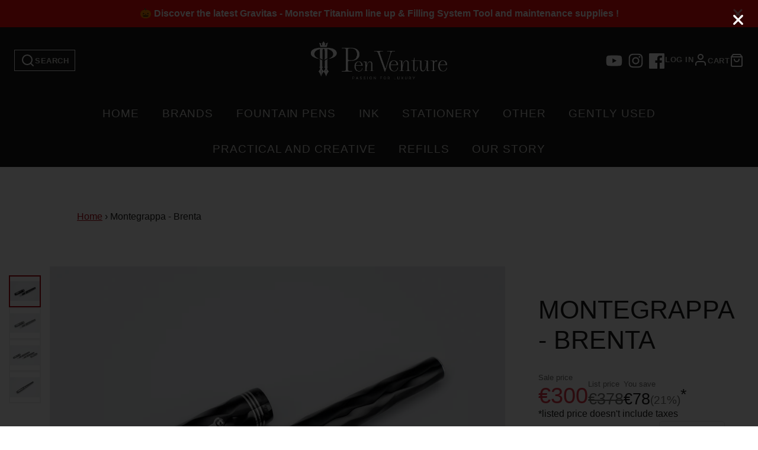

--- FILE ---
content_type: text/css
request_url: https://pen-venture.com/cdn/shop/t/18/assets/boost-sd-custom.css?v=1770115124292
body_size: -637
content:
/*# sourceMappingURL=/cdn/shop/t/18/assets/boost-sd-custom.css.map?v=1770115124292 */


--- FILE ---
content_type: text/javascript
request_url: https://pen-venture.com/cdn/shop/t/18/assets/slides-variant-changer.js?v=57734995110194277611720714059
body_size: -522
content:
(async()=>{const baseComponent=await import(window.theme.modules.baseComponent);customElements.define("slides-variant-changer",class extends baseComponent.default{elements={slideShow:"slide-show"};render(){this.$slideShow&&this.listenTo("variantChange",(e,data)=>{data.variant.featured_media&&this.$slideShow.slideTo(data.variant.featured_media.position-1)})}})})();
//# sourceMappingURL=/cdn/shop/t/18/assets/slides-variant-changer.js.map?v=57734995110194277611720714059


--- FILE ---
content_type: text/javascript
request_url: https://pen-venture.com/cdn/shop/t/18/assets/boost-sd-custom.js?v=1770115124292
body_size: -679
content:
//# sourceMappingURL=/cdn/shop/t/18/assets/boost-sd-custom.js.map?v=1770115124292


--- FILE ---
content_type: text/javascript
request_url: https://pen-venture.com/cdn/shop/t/18/assets/newsletter-popup.js?v=151807760765995767811720714059
body_size: -406
content:
(async()=>{const addMSDays=(date,days)=>{let ms=days*864e5;return date+ms},modalReady=()=>new Promise(resolve=>{window.theme.modalReady&&resolve(),document.addEventListener("modalReady",resolve,{once:!0})}),baseComponent=await import(window.theme.modules.baseComponent);customElements.define("main-newsletter-popup",class extends baseComponent.default{async render(){await modalReady(),this._initPopup()}_initPopup(){this.daysToReAppear=this.getAttribute("days-to-re-appear"),this.displayDelay=+this.getAttribute("display-delay"),this.lastViewed=window.localStorage.getItem("newsletterLastViewed"),this.lastViewed===null&&(this._setLastViewed(),this._showPopup()),Date.now()>=addMSDays(this.lastViewed,this.daysToReAppear)&&this._showPopup()}_setLastViewed(){this.lastViewed=Date.now(),window.localStorage.setItem("newsletterLastViewed",this.lastViewed)}_showPopup(){this.displayDelay===0?this._trigerModal():setTimeout(this._trigerModal.bind(this),this.displayDelay*1e3)}_trigerModal(){this.trigger("openPopup",{target:"#newsletterPopup"})}})})();
//# sourceMappingURL=/cdn/shop/t/18/assets/newsletter-popup.js.map?v=151807760765995767811720714059
